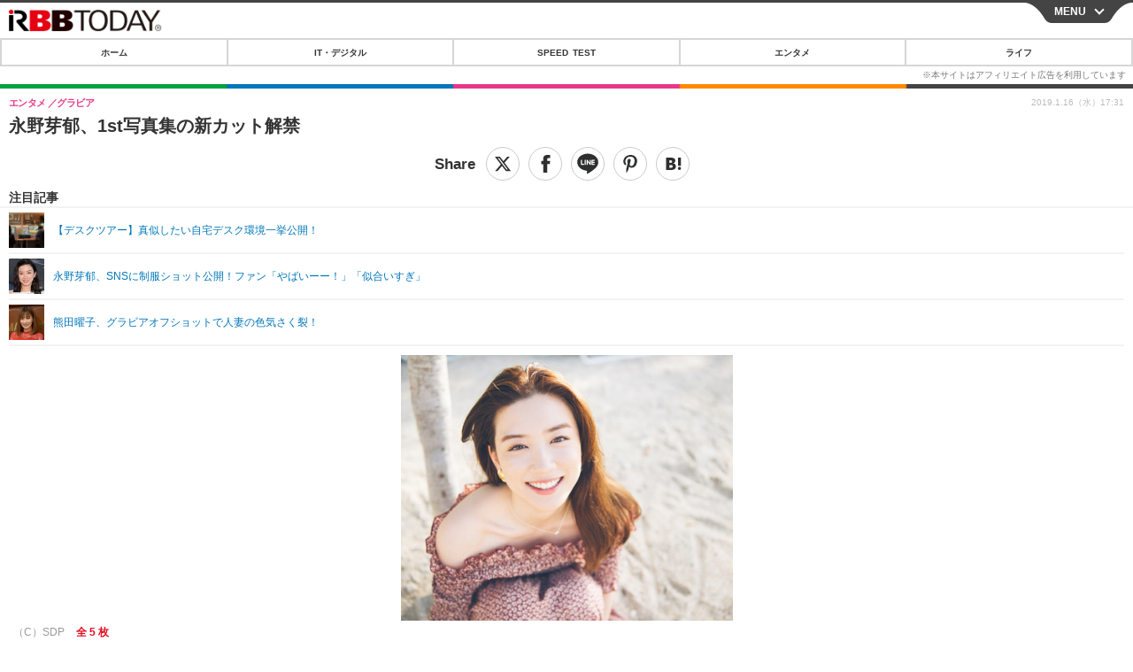

--- FILE ---
content_type: text/javascript;charset=utf-8
request_url: https://p1cluster.cxense.com/p1.js
body_size: 100
content:
cX.library.onP1('2440ytmscl1jikmowx290r59x');


--- FILE ---
content_type: text/javascript;charset=utf-8
request_url: https://id.cxense.com/public/user/id?json=%7B%22identities%22%3A%5B%7B%22type%22%3A%22ckp%22%2C%22id%22%3A%22mkn9mkx8aih09dum%22%7D%2C%7B%22type%22%3A%22lst%22%2C%22id%22%3A%222440ytmscl1jikmowx290r59x%22%7D%2C%7B%22type%22%3A%22cst%22%2C%22id%22%3A%222440ytmscl1jikmowx290r59x%22%7D%5D%7D&callback=cXJsonpCB7
body_size: 204
content:
/**/
cXJsonpCB7({"httpStatus":200,"response":{"userId":"cx:rrnyi1a6wk7ubomgpbfvsefp:3ved23k9axwmt","newUser":false}})